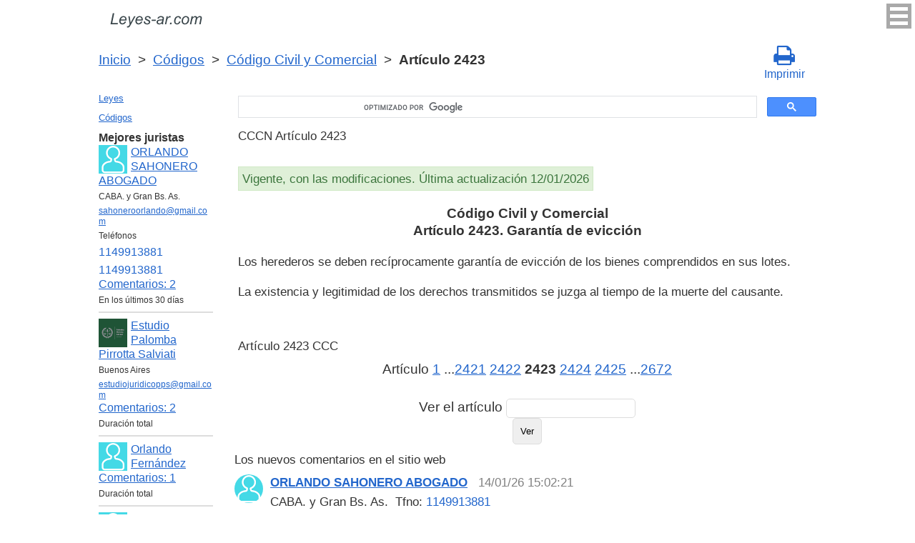

--- FILE ---
content_type: text/html; charset=utf-8
request_url: https://www.google.com/recaptcha/api2/anchor?ar=1&k=6LfJiqAUAAAAACHsxN220cJnXNpilU7N_41UkpRh&co=aHR0cHM6Ly9sZXllcy1hci5jb206NDQz&hl=en&v=PoyoqOPhxBO7pBk68S4YbpHZ&size=invisible&badge=inline&anchor-ms=20000&execute-ms=30000&cb=bq7beijdwiw
body_size: 49498
content:
<!DOCTYPE HTML><html dir="ltr" lang="en"><head><meta http-equiv="Content-Type" content="text/html; charset=UTF-8">
<meta http-equiv="X-UA-Compatible" content="IE=edge">
<title>reCAPTCHA</title>
<style type="text/css">
/* cyrillic-ext */
@font-face {
  font-family: 'Roboto';
  font-style: normal;
  font-weight: 400;
  font-stretch: 100%;
  src: url(//fonts.gstatic.com/s/roboto/v48/KFO7CnqEu92Fr1ME7kSn66aGLdTylUAMa3GUBHMdazTgWw.woff2) format('woff2');
  unicode-range: U+0460-052F, U+1C80-1C8A, U+20B4, U+2DE0-2DFF, U+A640-A69F, U+FE2E-FE2F;
}
/* cyrillic */
@font-face {
  font-family: 'Roboto';
  font-style: normal;
  font-weight: 400;
  font-stretch: 100%;
  src: url(//fonts.gstatic.com/s/roboto/v48/KFO7CnqEu92Fr1ME7kSn66aGLdTylUAMa3iUBHMdazTgWw.woff2) format('woff2');
  unicode-range: U+0301, U+0400-045F, U+0490-0491, U+04B0-04B1, U+2116;
}
/* greek-ext */
@font-face {
  font-family: 'Roboto';
  font-style: normal;
  font-weight: 400;
  font-stretch: 100%;
  src: url(//fonts.gstatic.com/s/roboto/v48/KFO7CnqEu92Fr1ME7kSn66aGLdTylUAMa3CUBHMdazTgWw.woff2) format('woff2');
  unicode-range: U+1F00-1FFF;
}
/* greek */
@font-face {
  font-family: 'Roboto';
  font-style: normal;
  font-weight: 400;
  font-stretch: 100%;
  src: url(//fonts.gstatic.com/s/roboto/v48/KFO7CnqEu92Fr1ME7kSn66aGLdTylUAMa3-UBHMdazTgWw.woff2) format('woff2');
  unicode-range: U+0370-0377, U+037A-037F, U+0384-038A, U+038C, U+038E-03A1, U+03A3-03FF;
}
/* math */
@font-face {
  font-family: 'Roboto';
  font-style: normal;
  font-weight: 400;
  font-stretch: 100%;
  src: url(//fonts.gstatic.com/s/roboto/v48/KFO7CnqEu92Fr1ME7kSn66aGLdTylUAMawCUBHMdazTgWw.woff2) format('woff2');
  unicode-range: U+0302-0303, U+0305, U+0307-0308, U+0310, U+0312, U+0315, U+031A, U+0326-0327, U+032C, U+032F-0330, U+0332-0333, U+0338, U+033A, U+0346, U+034D, U+0391-03A1, U+03A3-03A9, U+03B1-03C9, U+03D1, U+03D5-03D6, U+03F0-03F1, U+03F4-03F5, U+2016-2017, U+2034-2038, U+203C, U+2040, U+2043, U+2047, U+2050, U+2057, U+205F, U+2070-2071, U+2074-208E, U+2090-209C, U+20D0-20DC, U+20E1, U+20E5-20EF, U+2100-2112, U+2114-2115, U+2117-2121, U+2123-214F, U+2190, U+2192, U+2194-21AE, U+21B0-21E5, U+21F1-21F2, U+21F4-2211, U+2213-2214, U+2216-22FF, U+2308-230B, U+2310, U+2319, U+231C-2321, U+2336-237A, U+237C, U+2395, U+239B-23B7, U+23D0, U+23DC-23E1, U+2474-2475, U+25AF, U+25B3, U+25B7, U+25BD, U+25C1, U+25CA, U+25CC, U+25FB, U+266D-266F, U+27C0-27FF, U+2900-2AFF, U+2B0E-2B11, U+2B30-2B4C, U+2BFE, U+3030, U+FF5B, U+FF5D, U+1D400-1D7FF, U+1EE00-1EEFF;
}
/* symbols */
@font-face {
  font-family: 'Roboto';
  font-style: normal;
  font-weight: 400;
  font-stretch: 100%;
  src: url(//fonts.gstatic.com/s/roboto/v48/KFO7CnqEu92Fr1ME7kSn66aGLdTylUAMaxKUBHMdazTgWw.woff2) format('woff2');
  unicode-range: U+0001-000C, U+000E-001F, U+007F-009F, U+20DD-20E0, U+20E2-20E4, U+2150-218F, U+2190, U+2192, U+2194-2199, U+21AF, U+21E6-21F0, U+21F3, U+2218-2219, U+2299, U+22C4-22C6, U+2300-243F, U+2440-244A, U+2460-24FF, U+25A0-27BF, U+2800-28FF, U+2921-2922, U+2981, U+29BF, U+29EB, U+2B00-2BFF, U+4DC0-4DFF, U+FFF9-FFFB, U+10140-1018E, U+10190-1019C, U+101A0, U+101D0-101FD, U+102E0-102FB, U+10E60-10E7E, U+1D2C0-1D2D3, U+1D2E0-1D37F, U+1F000-1F0FF, U+1F100-1F1AD, U+1F1E6-1F1FF, U+1F30D-1F30F, U+1F315, U+1F31C, U+1F31E, U+1F320-1F32C, U+1F336, U+1F378, U+1F37D, U+1F382, U+1F393-1F39F, U+1F3A7-1F3A8, U+1F3AC-1F3AF, U+1F3C2, U+1F3C4-1F3C6, U+1F3CA-1F3CE, U+1F3D4-1F3E0, U+1F3ED, U+1F3F1-1F3F3, U+1F3F5-1F3F7, U+1F408, U+1F415, U+1F41F, U+1F426, U+1F43F, U+1F441-1F442, U+1F444, U+1F446-1F449, U+1F44C-1F44E, U+1F453, U+1F46A, U+1F47D, U+1F4A3, U+1F4B0, U+1F4B3, U+1F4B9, U+1F4BB, U+1F4BF, U+1F4C8-1F4CB, U+1F4D6, U+1F4DA, U+1F4DF, U+1F4E3-1F4E6, U+1F4EA-1F4ED, U+1F4F7, U+1F4F9-1F4FB, U+1F4FD-1F4FE, U+1F503, U+1F507-1F50B, U+1F50D, U+1F512-1F513, U+1F53E-1F54A, U+1F54F-1F5FA, U+1F610, U+1F650-1F67F, U+1F687, U+1F68D, U+1F691, U+1F694, U+1F698, U+1F6AD, U+1F6B2, U+1F6B9-1F6BA, U+1F6BC, U+1F6C6-1F6CF, U+1F6D3-1F6D7, U+1F6E0-1F6EA, U+1F6F0-1F6F3, U+1F6F7-1F6FC, U+1F700-1F7FF, U+1F800-1F80B, U+1F810-1F847, U+1F850-1F859, U+1F860-1F887, U+1F890-1F8AD, U+1F8B0-1F8BB, U+1F8C0-1F8C1, U+1F900-1F90B, U+1F93B, U+1F946, U+1F984, U+1F996, U+1F9E9, U+1FA00-1FA6F, U+1FA70-1FA7C, U+1FA80-1FA89, U+1FA8F-1FAC6, U+1FACE-1FADC, U+1FADF-1FAE9, U+1FAF0-1FAF8, U+1FB00-1FBFF;
}
/* vietnamese */
@font-face {
  font-family: 'Roboto';
  font-style: normal;
  font-weight: 400;
  font-stretch: 100%;
  src: url(//fonts.gstatic.com/s/roboto/v48/KFO7CnqEu92Fr1ME7kSn66aGLdTylUAMa3OUBHMdazTgWw.woff2) format('woff2');
  unicode-range: U+0102-0103, U+0110-0111, U+0128-0129, U+0168-0169, U+01A0-01A1, U+01AF-01B0, U+0300-0301, U+0303-0304, U+0308-0309, U+0323, U+0329, U+1EA0-1EF9, U+20AB;
}
/* latin-ext */
@font-face {
  font-family: 'Roboto';
  font-style: normal;
  font-weight: 400;
  font-stretch: 100%;
  src: url(//fonts.gstatic.com/s/roboto/v48/KFO7CnqEu92Fr1ME7kSn66aGLdTylUAMa3KUBHMdazTgWw.woff2) format('woff2');
  unicode-range: U+0100-02BA, U+02BD-02C5, U+02C7-02CC, U+02CE-02D7, U+02DD-02FF, U+0304, U+0308, U+0329, U+1D00-1DBF, U+1E00-1E9F, U+1EF2-1EFF, U+2020, U+20A0-20AB, U+20AD-20C0, U+2113, U+2C60-2C7F, U+A720-A7FF;
}
/* latin */
@font-face {
  font-family: 'Roboto';
  font-style: normal;
  font-weight: 400;
  font-stretch: 100%;
  src: url(//fonts.gstatic.com/s/roboto/v48/KFO7CnqEu92Fr1ME7kSn66aGLdTylUAMa3yUBHMdazQ.woff2) format('woff2');
  unicode-range: U+0000-00FF, U+0131, U+0152-0153, U+02BB-02BC, U+02C6, U+02DA, U+02DC, U+0304, U+0308, U+0329, U+2000-206F, U+20AC, U+2122, U+2191, U+2193, U+2212, U+2215, U+FEFF, U+FFFD;
}
/* cyrillic-ext */
@font-face {
  font-family: 'Roboto';
  font-style: normal;
  font-weight: 500;
  font-stretch: 100%;
  src: url(//fonts.gstatic.com/s/roboto/v48/KFO7CnqEu92Fr1ME7kSn66aGLdTylUAMa3GUBHMdazTgWw.woff2) format('woff2');
  unicode-range: U+0460-052F, U+1C80-1C8A, U+20B4, U+2DE0-2DFF, U+A640-A69F, U+FE2E-FE2F;
}
/* cyrillic */
@font-face {
  font-family: 'Roboto';
  font-style: normal;
  font-weight: 500;
  font-stretch: 100%;
  src: url(//fonts.gstatic.com/s/roboto/v48/KFO7CnqEu92Fr1ME7kSn66aGLdTylUAMa3iUBHMdazTgWw.woff2) format('woff2');
  unicode-range: U+0301, U+0400-045F, U+0490-0491, U+04B0-04B1, U+2116;
}
/* greek-ext */
@font-face {
  font-family: 'Roboto';
  font-style: normal;
  font-weight: 500;
  font-stretch: 100%;
  src: url(//fonts.gstatic.com/s/roboto/v48/KFO7CnqEu92Fr1ME7kSn66aGLdTylUAMa3CUBHMdazTgWw.woff2) format('woff2');
  unicode-range: U+1F00-1FFF;
}
/* greek */
@font-face {
  font-family: 'Roboto';
  font-style: normal;
  font-weight: 500;
  font-stretch: 100%;
  src: url(//fonts.gstatic.com/s/roboto/v48/KFO7CnqEu92Fr1ME7kSn66aGLdTylUAMa3-UBHMdazTgWw.woff2) format('woff2');
  unicode-range: U+0370-0377, U+037A-037F, U+0384-038A, U+038C, U+038E-03A1, U+03A3-03FF;
}
/* math */
@font-face {
  font-family: 'Roboto';
  font-style: normal;
  font-weight: 500;
  font-stretch: 100%;
  src: url(//fonts.gstatic.com/s/roboto/v48/KFO7CnqEu92Fr1ME7kSn66aGLdTylUAMawCUBHMdazTgWw.woff2) format('woff2');
  unicode-range: U+0302-0303, U+0305, U+0307-0308, U+0310, U+0312, U+0315, U+031A, U+0326-0327, U+032C, U+032F-0330, U+0332-0333, U+0338, U+033A, U+0346, U+034D, U+0391-03A1, U+03A3-03A9, U+03B1-03C9, U+03D1, U+03D5-03D6, U+03F0-03F1, U+03F4-03F5, U+2016-2017, U+2034-2038, U+203C, U+2040, U+2043, U+2047, U+2050, U+2057, U+205F, U+2070-2071, U+2074-208E, U+2090-209C, U+20D0-20DC, U+20E1, U+20E5-20EF, U+2100-2112, U+2114-2115, U+2117-2121, U+2123-214F, U+2190, U+2192, U+2194-21AE, U+21B0-21E5, U+21F1-21F2, U+21F4-2211, U+2213-2214, U+2216-22FF, U+2308-230B, U+2310, U+2319, U+231C-2321, U+2336-237A, U+237C, U+2395, U+239B-23B7, U+23D0, U+23DC-23E1, U+2474-2475, U+25AF, U+25B3, U+25B7, U+25BD, U+25C1, U+25CA, U+25CC, U+25FB, U+266D-266F, U+27C0-27FF, U+2900-2AFF, U+2B0E-2B11, U+2B30-2B4C, U+2BFE, U+3030, U+FF5B, U+FF5D, U+1D400-1D7FF, U+1EE00-1EEFF;
}
/* symbols */
@font-face {
  font-family: 'Roboto';
  font-style: normal;
  font-weight: 500;
  font-stretch: 100%;
  src: url(//fonts.gstatic.com/s/roboto/v48/KFO7CnqEu92Fr1ME7kSn66aGLdTylUAMaxKUBHMdazTgWw.woff2) format('woff2');
  unicode-range: U+0001-000C, U+000E-001F, U+007F-009F, U+20DD-20E0, U+20E2-20E4, U+2150-218F, U+2190, U+2192, U+2194-2199, U+21AF, U+21E6-21F0, U+21F3, U+2218-2219, U+2299, U+22C4-22C6, U+2300-243F, U+2440-244A, U+2460-24FF, U+25A0-27BF, U+2800-28FF, U+2921-2922, U+2981, U+29BF, U+29EB, U+2B00-2BFF, U+4DC0-4DFF, U+FFF9-FFFB, U+10140-1018E, U+10190-1019C, U+101A0, U+101D0-101FD, U+102E0-102FB, U+10E60-10E7E, U+1D2C0-1D2D3, U+1D2E0-1D37F, U+1F000-1F0FF, U+1F100-1F1AD, U+1F1E6-1F1FF, U+1F30D-1F30F, U+1F315, U+1F31C, U+1F31E, U+1F320-1F32C, U+1F336, U+1F378, U+1F37D, U+1F382, U+1F393-1F39F, U+1F3A7-1F3A8, U+1F3AC-1F3AF, U+1F3C2, U+1F3C4-1F3C6, U+1F3CA-1F3CE, U+1F3D4-1F3E0, U+1F3ED, U+1F3F1-1F3F3, U+1F3F5-1F3F7, U+1F408, U+1F415, U+1F41F, U+1F426, U+1F43F, U+1F441-1F442, U+1F444, U+1F446-1F449, U+1F44C-1F44E, U+1F453, U+1F46A, U+1F47D, U+1F4A3, U+1F4B0, U+1F4B3, U+1F4B9, U+1F4BB, U+1F4BF, U+1F4C8-1F4CB, U+1F4D6, U+1F4DA, U+1F4DF, U+1F4E3-1F4E6, U+1F4EA-1F4ED, U+1F4F7, U+1F4F9-1F4FB, U+1F4FD-1F4FE, U+1F503, U+1F507-1F50B, U+1F50D, U+1F512-1F513, U+1F53E-1F54A, U+1F54F-1F5FA, U+1F610, U+1F650-1F67F, U+1F687, U+1F68D, U+1F691, U+1F694, U+1F698, U+1F6AD, U+1F6B2, U+1F6B9-1F6BA, U+1F6BC, U+1F6C6-1F6CF, U+1F6D3-1F6D7, U+1F6E0-1F6EA, U+1F6F0-1F6F3, U+1F6F7-1F6FC, U+1F700-1F7FF, U+1F800-1F80B, U+1F810-1F847, U+1F850-1F859, U+1F860-1F887, U+1F890-1F8AD, U+1F8B0-1F8BB, U+1F8C0-1F8C1, U+1F900-1F90B, U+1F93B, U+1F946, U+1F984, U+1F996, U+1F9E9, U+1FA00-1FA6F, U+1FA70-1FA7C, U+1FA80-1FA89, U+1FA8F-1FAC6, U+1FACE-1FADC, U+1FADF-1FAE9, U+1FAF0-1FAF8, U+1FB00-1FBFF;
}
/* vietnamese */
@font-face {
  font-family: 'Roboto';
  font-style: normal;
  font-weight: 500;
  font-stretch: 100%;
  src: url(//fonts.gstatic.com/s/roboto/v48/KFO7CnqEu92Fr1ME7kSn66aGLdTylUAMa3OUBHMdazTgWw.woff2) format('woff2');
  unicode-range: U+0102-0103, U+0110-0111, U+0128-0129, U+0168-0169, U+01A0-01A1, U+01AF-01B0, U+0300-0301, U+0303-0304, U+0308-0309, U+0323, U+0329, U+1EA0-1EF9, U+20AB;
}
/* latin-ext */
@font-face {
  font-family: 'Roboto';
  font-style: normal;
  font-weight: 500;
  font-stretch: 100%;
  src: url(//fonts.gstatic.com/s/roboto/v48/KFO7CnqEu92Fr1ME7kSn66aGLdTylUAMa3KUBHMdazTgWw.woff2) format('woff2');
  unicode-range: U+0100-02BA, U+02BD-02C5, U+02C7-02CC, U+02CE-02D7, U+02DD-02FF, U+0304, U+0308, U+0329, U+1D00-1DBF, U+1E00-1E9F, U+1EF2-1EFF, U+2020, U+20A0-20AB, U+20AD-20C0, U+2113, U+2C60-2C7F, U+A720-A7FF;
}
/* latin */
@font-face {
  font-family: 'Roboto';
  font-style: normal;
  font-weight: 500;
  font-stretch: 100%;
  src: url(//fonts.gstatic.com/s/roboto/v48/KFO7CnqEu92Fr1ME7kSn66aGLdTylUAMa3yUBHMdazQ.woff2) format('woff2');
  unicode-range: U+0000-00FF, U+0131, U+0152-0153, U+02BB-02BC, U+02C6, U+02DA, U+02DC, U+0304, U+0308, U+0329, U+2000-206F, U+20AC, U+2122, U+2191, U+2193, U+2212, U+2215, U+FEFF, U+FFFD;
}
/* cyrillic-ext */
@font-face {
  font-family: 'Roboto';
  font-style: normal;
  font-weight: 900;
  font-stretch: 100%;
  src: url(//fonts.gstatic.com/s/roboto/v48/KFO7CnqEu92Fr1ME7kSn66aGLdTylUAMa3GUBHMdazTgWw.woff2) format('woff2');
  unicode-range: U+0460-052F, U+1C80-1C8A, U+20B4, U+2DE0-2DFF, U+A640-A69F, U+FE2E-FE2F;
}
/* cyrillic */
@font-face {
  font-family: 'Roboto';
  font-style: normal;
  font-weight: 900;
  font-stretch: 100%;
  src: url(//fonts.gstatic.com/s/roboto/v48/KFO7CnqEu92Fr1ME7kSn66aGLdTylUAMa3iUBHMdazTgWw.woff2) format('woff2');
  unicode-range: U+0301, U+0400-045F, U+0490-0491, U+04B0-04B1, U+2116;
}
/* greek-ext */
@font-face {
  font-family: 'Roboto';
  font-style: normal;
  font-weight: 900;
  font-stretch: 100%;
  src: url(//fonts.gstatic.com/s/roboto/v48/KFO7CnqEu92Fr1ME7kSn66aGLdTylUAMa3CUBHMdazTgWw.woff2) format('woff2');
  unicode-range: U+1F00-1FFF;
}
/* greek */
@font-face {
  font-family: 'Roboto';
  font-style: normal;
  font-weight: 900;
  font-stretch: 100%;
  src: url(//fonts.gstatic.com/s/roboto/v48/KFO7CnqEu92Fr1ME7kSn66aGLdTylUAMa3-UBHMdazTgWw.woff2) format('woff2');
  unicode-range: U+0370-0377, U+037A-037F, U+0384-038A, U+038C, U+038E-03A1, U+03A3-03FF;
}
/* math */
@font-face {
  font-family: 'Roboto';
  font-style: normal;
  font-weight: 900;
  font-stretch: 100%;
  src: url(//fonts.gstatic.com/s/roboto/v48/KFO7CnqEu92Fr1ME7kSn66aGLdTylUAMawCUBHMdazTgWw.woff2) format('woff2');
  unicode-range: U+0302-0303, U+0305, U+0307-0308, U+0310, U+0312, U+0315, U+031A, U+0326-0327, U+032C, U+032F-0330, U+0332-0333, U+0338, U+033A, U+0346, U+034D, U+0391-03A1, U+03A3-03A9, U+03B1-03C9, U+03D1, U+03D5-03D6, U+03F0-03F1, U+03F4-03F5, U+2016-2017, U+2034-2038, U+203C, U+2040, U+2043, U+2047, U+2050, U+2057, U+205F, U+2070-2071, U+2074-208E, U+2090-209C, U+20D0-20DC, U+20E1, U+20E5-20EF, U+2100-2112, U+2114-2115, U+2117-2121, U+2123-214F, U+2190, U+2192, U+2194-21AE, U+21B0-21E5, U+21F1-21F2, U+21F4-2211, U+2213-2214, U+2216-22FF, U+2308-230B, U+2310, U+2319, U+231C-2321, U+2336-237A, U+237C, U+2395, U+239B-23B7, U+23D0, U+23DC-23E1, U+2474-2475, U+25AF, U+25B3, U+25B7, U+25BD, U+25C1, U+25CA, U+25CC, U+25FB, U+266D-266F, U+27C0-27FF, U+2900-2AFF, U+2B0E-2B11, U+2B30-2B4C, U+2BFE, U+3030, U+FF5B, U+FF5D, U+1D400-1D7FF, U+1EE00-1EEFF;
}
/* symbols */
@font-face {
  font-family: 'Roboto';
  font-style: normal;
  font-weight: 900;
  font-stretch: 100%;
  src: url(//fonts.gstatic.com/s/roboto/v48/KFO7CnqEu92Fr1ME7kSn66aGLdTylUAMaxKUBHMdazTgWw.woff2) format('woff2');
  unicode-range: U+0001-000C, U+000E-001F, U+007F-009F, U+20DD-20E0, U+20E2-20E4, U+2150-218F, U+2190, U+2192, U+2194-2199, U+21AF, U+21E6-21F0, U+21F3, U+2218-2219, U+2299, U+22C4-22C6, U+2300-243F, U+2440-244A, U+2460-24FF, U+25A0-27BF, U+2800-28FF, U+2921-2922, U+2981, U+29BF, U+29EB, U+2B00-2BFF, U+4DC0-4DFF, U+FFF9-FFFB, U+10140-1018E, U+10190-1019C, U+101A0, U+101D0-101FD, U+102E0-102FB, U+10E60-10E7E, U+1D2C0-1D2D3, U+1D2E0-1D37F, U+1F000-1F0FF, U+1F100-1F1AD, U+1F1E6-1F1FF, U+1F30D-1F30F, U+1F315, U+1F31C, U+1F31E, U+1F320-1F32C, U+1F336, U+1F378, U+1F37D, U+1F382, U+1F393-1F39F, U+1F3A7-1F3A8, U+1F3AC-1F3AF, U+1F3C2, U+1F3C4-1F3C6, U+1F3CA-1F3CE, U+1F3D4-1F3E0, U+1F3ED, U+1F3F1-1F3F3, U+1F3F5-1F3F7, U+1F408, U+1F415, U+1F41F, U+1F426, U+1F43F, U+1F441-1F442, U+1F444, U+1F446-1F449, U+1F44C-1F44E, U+1F453, U+1F46A, U+1F47D, U+1F4A3, U+1F4B0, U+1F4B3, U+1F4B9, U+1F4BB, U+1F4BF, U+1F4C8-1F4CB, U+1F4D6, U+1F4DA, U+1F4DF, U+1F4E3-1F4E6, U+1F4EA-1F4ED, U+1F4F7, U+1F4F9-1F4FB, U+1F4FD-1F4FE, U+1F503, U+1F507-1F50B, U+1F50D, U+1F512-1F513, U+1F53E-1F54A, U+1F54F-1F5FA, U+1F610, U+1F650-1F67F, U+1F687, U+1F68D, U+1F691, U+1F694, U+1F698, U+1F6AD, U+1F6B2, U+1F6B9-1F6BA, U+1F6BC, U+1F6C6-1F6CF, U+1F6D3-1F6D7, U+1F6E0-1F6EA, U+1F6F0-1F6F3, U+1F6F7-1F6FC, U+1F700-1F7FF, U+1F800-1F80B, U+1F810-1F847, U+1F850-1F859, U+1F860-1F887, U+1F890-1F8AD, U+1F8B0-1F8BB, U+1F8C0-1F8C1, U+1F900-1F90B, U+1F93B, U+1F946, U+1F984, U+1F996, U+1F9E9, U+1FA00-1FA6F, U+1FA70-1FA7C, U+1FA80-1FA89, U+1FA8F-1FAC6, U+1FACE-1FADC, U+1FADF-1FAE9, U+1FAF0-1FAF8, U+1FB00-1FBFF;
}
/* vietnamese */
@font-face {
  font-family: 'Roboto';
  font-style: normal;
  font-weight: 900;
  font-stretch: 100%;
  src: url(//fonts.gstatic.com/s/roboto/v48/KFO7CnqEu92Fr1ME7kSn66aGLdTylUAMa3OUBHMdazTgWw.woff2) format('woff2');
  unicode-range: U+0102-0103, U+0110-0111, U+0128-0129, U+0168-0169, U+01A0-01A1, U+01AF-01B0, U+0300-0301, U+0303-0304, U+0308-0309, U+0323, U+0329, U+1EA0-1EF9, U+20AB;
}
/* latin-ext */
@font-face {
  font-family: 'Roboto';
  font-style: normal;
  font-weight: 900;
  font-stretch: 100%;
  src: url(//fonts.gstatic.com/s/roboto/v48/KFO7CnqEu92Fr1ME7kSn66aGLdTylUAMa3KUBHMdazTgWw.woff2) format('woff2');
  unicode-range: U+0100-02BA, U+02BD-02C5, U+02C7-02CC, U+02CE-02D7, U+02DD-02FF, U+0304, U+0308, U+0329, U+1D00-1DBF, U+1E00-1E9F, U+1EF2-1EFF, U+2020, U+20A0-20AB, U+20AD-20C0, U+2113, U+2C60-2C7F, U+A720-A7FF;
}
/* latin */
@font-face {
  font-family: 'Roboto';
  font-style: normal;
  font-weight: 900;
  font-stretch: 100%;
  src: url(//fonts.gstatic.com/s/roboto/v48/KFO7CnqEu92Fr1ME7kSn66aGLdTylUAMa3yUBHMdazQ.woff2) format('woff2');
  unicode-range: U+0000-00FF, U+0131, U+0152-0153, U+02BB-02BC, U+02C6, U+02DA, U+02DC, U+0304, U+0308, U+0329, U+2000-206F, U+20AC, U+2122, U+2191, U+2193, U+2212, U+2215, U+FEFF, U+FFFD;
}

</style>
<link rel="stylesheet" type="text/css" href="https://www.gstatic.com/recaptcha/releases/PoyoqOPhxBO7pBk68S4YbpHZ/styles__ltr.css">
<script nonce="ORUsaHYIHUi4q_D7M3ArSw" type="text/javascript">window['__recaptcha_api'] = 'https://www.google.com/recaptcha/api2/';</script>
<script type="text/javascript" src="https://www.gstatic.com/recaptcha/releases/PoyoqOPhxBO7pBk68S4YbpHZ/recaptcha__en.js" nonce="ORUsaHYIHUi4q_D7M3ArSw">
      
    </script></head>
<body><div id="rc-anchor-alert" class="rc-anchor-alert"></div>
<input type="hidden" id="recaptcha-token" value="[base64]">
<script type="text/javascript" nonce="ORUsaHYIHUi4q_D7M3ArSw">
      recaptcha.anchor.Main.init("[\x22ainput\x22,[\x22bgdata\x22,\x22\x22,\[base64]/[base64]/[base64]/[base64]/[base64]/UltsKytdPUU6KEU8MjA0OD9SW2wrK109RT4+NnwxOTI6KChFJjY0NTEyKT09NTUyOTYmJk0rMTxjLmxlbmd0aCYmKGMuY2hhckNvZGVBdChNKzEpJjY0NTEyKT09NTYzMjA/[base64]/[base64]/[base64]/[base64]/[base64]/[base64]/[base64]\x22,\[base64]\x22,\x22J8K3HDcrY3szGR0xwrDCiVLDqg/Cu8O2w6Evwpkmw6zDisK8w4dsRMOCwqvDu8OEJB7CnmbDqcKPwqA8wqMew4Q/NWTCtWBkw40Ofz/CosOpEsONSHnCul0YIMOawpEBdW89HcODw4bCoh8vwobDosKGw4vDjMO0DRtWWMKowrzCssOQdD/Cg8OCw6nChCfClsOYwqHCtsKmwohVPjjClsKGUcOGeiLCq8KKwrPClj8fwrPDl1wawoDCswwUwr/CoMKlwqZ2w6QVwo7Ds8KdSsOEwo3DqidCw6sqwr9Bw7jDqcKtw7cXw7JjN8OwJCzDsl/DosOow4g7w7gQw5ACw4ofSTxFA8KJIsKbwpU6IF7DpxzDs8OVQ0IlEsK+EVxmw4sLw7vDicOqw7fCg8K0BMK1dMOKX1DDl8K2J8Kmw6LCncOSO8OPwqXCl1LDk2/DrSfDuio5B8KiB8O1QwfDgcKLK0wbw4zCnATCjmk2wr/[base64]/[base64]/DqlU4OMOUbsOdRcOKWlfClH/DpytXwoXDuR/CsHUyFWnDu8K2OcOncS/DrEVQKcKVwptsMgnCgyxLw5pqw5rCncO5wph5XWzCkDXCvSgww73Dkj0pwoXDm19Pwp/CjUlEw6LCnCs2wpYXw5cmwp0Lw51Ew5YhIcKFwpjDv0XCgcO6I8KEWMKiwrzCgR1BSSEJY8KDw4TCusO8HMKGwoZIwoARCChaworCuU4Aw7fCqQZcw7vCuVFLw5E/w57DlgUQwocZw6TCsMKtbnzDshZPacOFXcKLwo3CiMO2dgs5HMOhw67CuyPDlcKaw7XDpsO7d8KXLy0UYCIfw47CqWV4w4/DkcKiwphqwqspwrjCogPCkcORVsKawrloewQsFsO8wpEZw5jCpMOxwox0AsKHG8OhSlDDhsKWw7zDuiPCo8KdT8OPYsOQL21XdCcdwo5ew71Iw7fDtS/CrxkmNcOIdzjDkksXVcOvw6PChEhnwrnClxdab1bCkmXDmCpBw4tcT8OtRwlfw7YsDxFAwo7Cl0/DsMOqw6d/dcOzE8OZP8KRw4IRKcKsw4rDq8OGb8KOw5XClsObBFXDgMKBw6AwFybCowTDkzc1QMOXdG0Tw6PCo2zCi8O1PlDCjh9qw5dmwrbCkMK3wrPChsKke3/CpHrCnsKOw4nCgsOoesOzw44uwofCmsK+FE4tZS0TFMK6wpPCq0DDrHnClxwcwo0SwpjCmcK7AMKsHRHDkn49WsONwpTCgFNwYVkAwo/Cugdyw6QReVXDiCrCtWEpCMKsw7TDrMK0w4kcBH/DkMOqwozDjcO8FsKMLsOXR8KJw7vDuETDjhHDh8OEO8KTGRLCtwxGCcOawqhjTsOtw7cEK8KHw7xmwoB7OcOYwpXDlcOcejgrw5/DpsKHDjzDikfCrcKROQ3DsgR+PVpYw4/CqHbDgxTDuQU9XHTDvWrCn0x2TRoWw4fDh8OwW0bDom5yO0s3JcOhw73Dm2JTw6sfw6sDw7QNwofChcKRHBbDkcKxwrsWwqzDsHsAw7N/MmoidRPCnGTCtHEBw6YoXMOQGwsCw53CncOvw5zDihEJGcOHw51NUWUIwqXCucKQw7fDhMOHw6PCiMO+w5rCp8OBUHJfwqTCljJLKQvDpMOXB8Otw4DDjsORw6VUw4HDvMKzwqLCmsONAXzDnCJxw47CsFnCr0LDgMOfw74TFcKqX8KaNnzCmwgbw6nCl8K/wqYmw7/CjsKbw4HDtRUWdcOPwrLCjMKAw5NlBsOlXHHCkMOdLDvDsMKlcMK+UVZ/XVhZw5A7eUlkTsO+bMKWwqXDs8Ktw5VWScOKUMOjMTAPd8K/w6zCqwbDmgTCtWbCi1lgHsKpc8OQw54Hw5QmwqxzDybChcKDcAnDhcKsVcKhw4ARw59iAMKrw5jCiMOSwoDDsjfDjcKQw67DrsKtfkvCrGlzUsOnwpHDlsKfwqBwBSQ6JxbCjQI9wpTCnWV8w7bDr8OQw6/[base64]/DhXRKw4DCt1TDmWnCpcKqw6HCqBNgJ8O8w44mZDPCscKcMXo1wpwYLcORbxZGdMOWwqhHesKzw6/Drl/Ci8KgwqoXw49TC8Olw6Y5XH0cXTdiw6YXVTLDuFgvw4fDuMKkdmwDfcKbP8KMLFltw7vCr3prajxLJ8KnwpzDnjMOwoNXw7RBGmLDtXrCmMKxC8KNwqvDtsOiwp/DtsOlODPCpcKfdRjCu8KrwrdIwoLDuMKtwrxVaMOVwq9lwpsJw57DsFEpw4hoaMOSwqogFMO6w5TCmcOzw4kxwovDtsOHcsKLw61uwo/CgxsdE8OTw6Ymw4PCg1/CtUvDgBsywpl9QXfCinTDhRo+wqfDjsODQlp+wqEAMBrCn8K0wprDhEPDjCHCv2/ClsOHw7x8wroCwqDCnlDCmcORY8OCw4Y4Xl92w6AtwoZYclR1YcOfw59Mwr/CuScpwr/DuFDCh3fDv3QhwrjDucKKwqzCrVAkwpo8wq9kHMOPw77CvsKHwrTDosKANmJbwo3Do8K4Li7DssOBwpIUw6jDm8Kyw7dkSErDrsK3NSTCnMKuwp0nb0lfw5VwEsOBw53CmcOMCXoIwrQAIcO/wrJzHwNDw7tlNHTDr8KmfgzDmXcxcMOUwqzDtcOYw6bDusOfw4VQw5DDg8KQwplCw7fDkcOJwoDDv8OBfw83w6rCpcOTw6DDoyowACdlwozDm8OMOCzDrHvDg8OneEDCo8OeUcOGwqjDt8Odw6/DmMKUwp5fwp1+wqJ0w6bCpVjCj0LCsXLDmcKRw7XDsQJDwq1rZ8K1CMK4O8OSw4DCksK/cMOjwrd1JC1xCcKzbMOKw4gUw6NYTcKQwpY+WBdxw7tzBMKKwrQ/w5XDsHFqYRzCpcO0wq/Cv8KjAjDCgcOIwrg7wrl7wrpyI8OeR3dFOMOue8KsQcOwLw7CrTAfwpDDhwEowpN2w60gwqPCoVIVbsOhw4HCkwsiwoTCvh/[base64]/DjMKBSTPCl8K5w4YdwrwmMDHChMOFwq0BRcODwpYvacOre8OxPsOGLSZAw78mwpliw7XDpnjDqzPDpsOGwonChcKsLMKFw4HCow3Di8OkRcOEXmE/[base64]/e8K0wqoIZ3fCklt0worCu8Opw5rCv0w/OgHClXh6wrQ9aMOpwrfCtgPDlsO8w64twro/[base64]/DkcOnwpkUw7kNw4rDu0LDnFdow5VEGyDDoWQWFsOEw6nConBOwq7CssOzZR8cw43DrMKjw53DhMOsD0BwwrxUwp3CtwUuEiXDtzXCgsOmwpDCqSBtK8KuPcOswqPCkG7CmkPCt8K0O1gfwq19FHbDnMOnf8OLw4rDh13ClcKNw6oGYVF/w6fCjcOiwr8WwobDp0PDjHTChH0Rw4DDl8Ksw6nDrsKNw6jCpQ4Mw4oxYMKDdGvCpGTDp0kFwoshKGMFN8K8wo5PNlQGeF/CkwTCpMKEB8KDYErCrToXw41LwrfCrWFIwoEjXRzCrcKgwoFOw5zCsMOiaXocwpPDncKdw7x4D8O9w7h0w4DDucOewpQXw4Jyw7LCtcOMfyvDlwHDs8OGSV5cwrlhKEzDmMKnK8K5w6VQw7lmw6vDvcKzw5R6wqnCisOkw4vDn0Neby/CmsOQwpvDlExsw75SwrfCi3dFwqnCs3bDh8K+wr5fw4nDnMOWwpE0WMO/B8OFwq7Dp8KOwqpyCEc0w4t7w77CpjvDlmALWDEJOm3CksKsVcKgwoJgK8OMfcK2Zh5nKsOyDgslwp0/[base64]/EBDDkcOxw7UrwrNkwqzCkDZJwqM0wqzDk0VCwplGNkTCmcKNwpoVMHMLwpzCi8O7SHNob8KCwpFJwpFJLjIGSsOXwoNaNXo4HjoswosDeMOOwr4PwoYUw7rDpMKNw4N0PsKPFG/DscOWw4DCtsKIw79YNMKqbcORw4fDgRdyD8OXw7jDksKdw4QEwpTDsXgnR8KhZWpVFMOCw4kKHMOgesOPOgfCnnsHZMKuEB3Ch8ORTXTDt8KYw4HDnsOXJ8OGwpzClBnCuMOSw7fDgB/[base64]/[base64]/[base64]/DmcKZwrshIhTDrsOxIMKoMybCjS3DvsK5ZgxCNwPDuMK4wo8qw4YiHsKUScO+w7bDgcO+TnoUwqVzKMOdNMK0w7LCoHgYOsKpwr9PHh8nKMOlw5nCpEvCl8ORwqfDgMKjw7TCv8KGL8KHWx0Jew/[base64]/[base64]/CvH/DtWLDlsOnw5xgw6HDjMOWw5NdTxLCrSPCogM2w6haakvCoQvCmMKzwpQjDWYVwpDDrsKHw7HDtcOeGyYAw582woFAXiV9TcK9ex3DmMOAw7fCgsKiwpLDusOawqnComvCkMOpJC/[base64]/CqRlBwqJXw6cQIsOHQ8Ojwqh7w71Qw7VMwrZCYhPDqSjCgH7DrHBUw7TDmsKsacOzw5XDu8KxwrLDo8KVwoLDi8Klw7/DtsKYNmxTKENzwqLCiQpOXsK4FcO+AsKcw4YRwojCpwx7wqxIwqFOwpNiSUIvw5omV3QtPMK6K8K+FjQ2wqXDhMONw7XCrDIRa8OCfgvCs8OyP8KycnLCkMOQwqICGsKfEMK2w4ZxMMOJLsKRwrYow4JLwrbDo8OXwp/Cii/[base64]/DuXPDicK9w5UeH1/[base64]/DhTMtZ1Mew63Ds8OSJjPCg8K5cUvCksKhVwfDpSnCm1PDuwfCmsKGwpskw4LCvXh/[base64]/[base64]/CqRjCg3zCoAPDkcK8MEnDlcKJCsKtRsOiDgo3w7LDiWvDpiE3w4bCgsOUwpN8CcKCBD1CCcKxw5sSwpzCmMOQQsKafhpiwqPDnkvDi349AgLDlMOOwrBgw51Swq7Dnk7CtMOkPcOtwqA/L8OcA8Kyw57DjW47GMOsTULClzbDpSwtf8Otw7PDtGcHXsKlwotDAMOnRDfCnsKODcKpUcK4Di3Cp8O3OcOJN18iTUTDncKUIcK2wrVVUHMsw6kZRMOjw4/DjsO0csKpw7lZZXvDvU/Cv3dKM8KoCcO0w5fDogvCt8KLOcOyLVXCn8OhIG0VbD7CqyPCusOjw6zDpQrCiUFHw7B4YxQJFlosVcKQwrPDtj/ChyPDksO6w4c3wqhdwrssR8KrSMOGw7hFKR8OSnrCp3Y9X8KJwpd7wrXCgMO7esKMwoXDicOLwq/Dj8OQZMKcwrpbTcOEwoLCrMOlwr/DtcOUw7o5FsKgY8Onw43Dh8K/w49Awo7DvMOkRVAARR5Ew45NTFoxw6kcw6soQXLCkMKPw6Btw4t5ZyPCgMO8bxfDhzo9wqrCmMKLezbDrwo+wrbDncKFw5rDicKQwrMywp13XGVSMsOww5nCuQ/ClXwTfzXCuMK3Z8KDwrrCjMKlw4zCi8OawpXDkysEwolYOMOqFsO0w77Dnj0AwoM+UMKEBMOAwpXDrMOFwo0ZF8KLwogZDcO/b010w4XCt8KnwqXDjQo1a0xsQcKGw5PDvDRyw7AeX8OOwod2TsKJw5nDoiJmwqAYwopXwpEnwrfCiG7Ci8KmIgnCvl3Dl8OBFkjCjMKIYFnChsORemYuw7bCq2bDlcOBVMK6b03CvMKFw4/Dv8KbwqTDkFsaf1oMQMKKNHhSwqdFXsOawo4/KHFAw57CpwQsBj5wwq/DscO6H8O2w7MTwoBUw4Mjw6HDuWh5ehZrHmhHLnfDusO2eyccf2vDom3DpUXDjsOTYFJOJn4yZcKFwprDjVtdZB0yw5fCtcOFPcOrw7gNbMOhY3kuOV3CgMO9CmfCsSd0esKpw7jCnsK1F8KDCcOvHgLDsMO9wpbDmzjCr3dpU8K/wofCrsOLw5hlw4MZw73ComfDiXJVOcOMw4PCscKANVBRVMK3w4B1wo/[base64]/Dt3MxeMKlZcOrw54owqfCt8OEVj8+wpvCvsOtwq41SyvCj8Kow4NNw5bCo8OQJ8OMSxJ9wo7CgMO4w75VwqPCmVvDuxNXdsKtwrM8H2J5O8KMXsObwqjDsMKJw6nDgsK/[base64]/[base64]/[base64]/DqArDi0DDrcKzCSHCmcKsfcOWP8KwHMK+aAvDs8OEwpAdwqTCgCtDHz3Ch8Kqw4swdcK/a1LCqzbDsHs+wr1RVQhjwpYsR8OmMH7CmCHCpsOKw5B1wrAWw7TDuHfDmMKIwpFnwrBOwoBgwqNwYgzCnMKHwqByBcKXbcOJwqt+ByxYNBgDIsOGw58kw5zDhXY8wqPDjGxAeMKaCcOpccKnUMKAw69eNcO0w4MTwqPDviFJwow6EcK8wrAofAlGw7ooc1/Dimp6wrNbLcOyw5bCs8KYE0dzwr16SBbCjhbDkcKKw7wswoQHw4rDunzCt8OUwofDh8KrcT0jwqrCvADCkcOUW27DocOaI8KSwq/CkyfCjcO5VcO0HU/[base64]/SyolSGUEHMKVSsOVPwHCsT8iWMK+ZsOcbV4yw4fDvsKFMsOjw4BZcnbDpXxdfkTDvcOTw6/DrjjDggzDvE/Cq8KqPjtNfcKTYxppwqg5wrPCicOjM8K9N8KlJBJpwqjCpUcLPMKJwobCocKGLMKPw6zDosO/fF4eDsOjGsOvwonCvHvDgcK2enTCscOlFTzDhsOCQmozwoJdw7sgwoLCmlLDucOhw4oPS8OLMcOxEMKSasOfacO2X8KLIsKcwqsiwowYw4oSwrwHfcOKIxrCqMKiNHUjQzp0GcKTUMKoA8KJwrxOZkLDpXPCknvDpsOjw4FiQkvDgcKhwpjDocORw5HCgMKOw7J/[base64]/[base64]/Du2U1NFzDjcKhwrhowrvDtl/DvcKWw5bDpMK3woMtw6XDvsK4bA/Drlt5Iz7DnCx3w4hxA1fDmxfCrMKvQxnDisKDwpY3NDgdL8KSN8Kbw7HDnMKVwqPClGAvcR3CpcOQJcKhwoh5Q1rCosKGwqnDnyYqfTTDqsKafcKbwo7Djhx6w68fwqLCrsOZKcOXw43CvwPCjBEYwq3DowJ+w4rDq8KPwrbDkMK/H8OnwrTCvGbClXzCn1Nyw7vDkFfCm8OJL1otHcOlw6TDsn9oASnChsOrVsKJw7zDnyLDiMK2M8KeGz9ND8ODCsOmYnRvS8OwNsONwr3CisOZw5bDq1V+w5wdw4/Dl8OMOsKzeMKCNcOiH8OgdcKbw4/DuifCojzDs1ZOJcKLw47Cs8Knwr/DqcKcfcObw5nDn2ogJBrDgzvDmzFiL8Ksw6DDlQTDp2YyPMO3wotxwrhGAiTCqnYsTsKcwrPDnMOLw6l/[base64]/DkwrDjsOZw6F2wrFrbsOBDMK/wrgcw5ojw4zDsj7Dv8KeMw9IwrHDiw/Cm0LCr1rDunjDqRbCscONwoReesOjdH1XB8K1X8OYMgVGHCjCpgHDi8OYw7zCnDUNwp8WUHgTwpU0wop+w73CtHrCkQplw5kOHmfCk8KqwprCr8K4DkR5QsKVH0p6wodzSsKwWcO0dcKfwrxkw53DgsKCw45Ww7p1WMKrwpLCsX/[base64]/VBoKw7NKV8ONwq4GVsKrwrINwrXClHEvfsKYUFB2IMKGQFHCizTCs8OkbyvDrAZ5wpRucG8EwpbDlVLCulpnTGwGw4HCjBd4wq8hwr9Bw70+f8K/w6LDribDi8ORw5jDj8OUw5BVOcO0wo41w7IAwo4NYcO0FcOvw4TDs8Osw7TDo0DCg8O4wpnDhcKNw7x6UnEMwpPCq0/DjMKnUip9QcOdchVGw47Dq8Oww5XDijFLwoUdw5xuwqvDn8KhAhEsw5HDlMO+d8Ozw4lkHDDDvsOpSwtEw6cmf8Ktw7nDowXCiQ/CscKXEVHDjMOJw7DDpsOSZ2zCucKQw5EfbXTChsK8wrdhwprClgtcYGLDuQLCkMOTMSbCusKDIX1fIMO5B8KDPsOdwqVYw6/ClRh7JMObAcO/XMKdA8OeBgjCrkrDvW7DtcKfB8KQF8Ktw6B9WsKfdMORwpg+wpseL08NRsOrdTXDj8KcwqPDu8OUw47CnMOrHsOdY8KReMKLZ8KWw5BBwpzCmgjCjWZsPkjCoMKRQR/DpzcddWPDlDM4wogRVcK6UUjDvgdIwrglwobCoALDh8ODw5piw7gNwo4AXxrDisOXwqVpfEVBwrzDsinCg8OHA8OzY8ORwpDCjBxQBQx7WmrCjETDtiHDrG/Dkk0re1MiN8KPPxXClTzCim3Dv8KMw6jDq8OndcK6wr0UJcO/NsOawojCsmfCjDF3PcKfwogdA3xJckskBcOvc0HDqMOJw6YZw5tuwrlPPSjDhCDCrcOWw5LCrwQew5/DiQBdw5DCjBLDiQ99bGbDs8Kmw5TCn8KCwqdWw7fDnz7CicOEw5TDqmrDmR7DtcOwQC0wK8OGwpsCwqPDlV9gw6t4wo1nG8Okw6IcTwDCucOPw7FrwrhNR8KaE8K+wqlEwrkfw7tHw6LCjTvDhcOBV1LDuTlXw5/DsMOuw5pNIjHDpsKFw7xSwrBxSznCmE5Zw6DCkW4uwpsrwoLCkC/DvsOuUSIlwpMQwrg1ScOgwotYw7DDhsKCCDV0XhkxeDVdCy7DnMKIFFlDwpTDgMORwpfCkMO3w6xFwr/[base64]/Dly5xVWjDqh/[base64]/Cjx/Cs8O9bcKGC3fDqsK7wrLDl1FHw4bClMKFwqnCucOlX8KqJlRYNMKFw7kiJSvCuR/[base64]/CoytmWExYY8OJwpnDthHDjMKRN8OACThKd2LCjVXCr8Oqw53CnA/CiMO1NsK3w71sw4vDiMOPw758NcO5SsOyw6TDrzBOU0TDmwbCjizDhsKRQMKsJzEkwoNSe2/[base64]/DtcKYLsOTBcOjw6fCsMOnIsKkw4LCgAzDhcOFMMOXPBLDjQkfwr95wrZ+TcOIwpjCkjoewqEBPzFqwobCtGzDisKWW8OIw5/DszkZfSDDgjNAYlXDgmRAw79mQ8OwwrYtQsKRwo4Jwp80FcO+I8KOw6TCvMKvwqQPBlvDlUfDhE0uBgE3w4c9wobCg8K/w6IuY8O3w6XCii/CuSnDoGvClcKbwpFAw63CmcOkQcOLNMOLwrQ5w7o7NRbDrsObwprCiMKOS1LDp8Kiwq7Csxw9w5Q2w58Kw55XLVZHw4bDqMKPEQBsw4NzX2RDDMKhQ8OZwo0yW0PDo8OselnCoEgoK8ObAE/[base64]/[base64]/[base64]/[base64]/WyJww63CvcKewqAjGmjDpF/CjBoreXBkw4LDhsK/wq/CjcOvCcKHw5nCiVceO8O/wr9sw5LDmMK8IR/Cu8OUwq7ChDAkw6bChFZ0wrwbJMOjw4wjBcONbMKlNMO0DMOtw4LDlzvCg8OrdEA9OBrDlsOoVsOfAGJmRRocwpFUwrhyZcOmw6wych5QPsOPccOdw5XDu2/CvsO5wrrDsSfDlijDuMKzGMOtwp5rcMKFU8KWYRbCj8Osw4bDpW95wqvDi8ODfWzDusKcwrLCgVTDm8OuVjY6w4V6e8OcwoMGwojDtwLDvG4uYcOnw5k7E8KePG3CtmEQw7DCgcOlfsKFwpfCqwnDpsOtGmnDgifDksKkIcKfesK6wo3Dj8KCfMOzwo/[base64]/DtsKjw6tVw5HDoMKjwpFELcOkwo9Gw4TDm8OwdhLCkDXDs8K0wrN9cRbChcOgGVDDuMODaMKtfzxUXMKgwonCtMKfPEnCksOywoQ2WWnDh8OHCyHCnMKRVF/Dv8K3w4pJw4HDilDDsQtHw7kUScOxwr5vw5RkCsOddkwTTisiFMO+e3wDVMOLw58BeAnDmk/ClSAtdjA2w4XCtMK4TcK9w6NOLcKkwo4GLgvCmW7CnmkUwpR3w7jCqz3CgsKuw7/DujnCo2zClwwDPsOPb8KhwoUCRHDDosKIDcKDwpHCtDEuw4PDpMKreTdQwoUgE8KOw6FUw57Dlg/[base64]/MztfGEPDqh/[base64]/V287wrvDhcOUwq9Uw7vDusKmwoE5wrLCr1zDln9uKjsAw4s/wq3CsyjDnSbDhTlJZE87QsOhH8OhwrPCmT/DtCjCscOneX0TdcKIAnEdw45Tc3Vbw7g3wqzDusKQw6vCocKGSARtwo7DksOBwrd3KcKeAA/CpMOpw70JwpAXTz3Cg8O7KTpGCB3DqmvCtToxw5QvwrICPsKMwoNmIcOUw5cEUMOcw4sVLE4TKhBSwq/Cg0g/K3TDm3IWXcKuDRdxFFZAIiF/B8K0woXCt8KMwrZrwrtVMMKLP8OlwrQDwrTDpMO4CC4FPgHDhcOvw6xVR8OdwpjDgm53w5/DtTHDk8K0BMKpw5hiHGsJKQNtwodAZCDDuMKhAcOuWMKsaMKawrLDpsOgWHtSMjHCh8OPU1/CuH3ChSQBw75jJMOJwocdw67CsVorw5HDrMKCwo50EMKLwqHCs0nDvsKvw5pPGSYhwrjCj8OCwp/ClSURe0w4EXfCh8KYwqzCqMO8wrpIw55zw5vDnsOtw71OZWPClXnCvExCUXPDmcKiO8KAOxJrwrvDpm4+cgjCucKmw5s6b8OyLyQvO2Bswolsw4rCi8OIw6/DpjwGw5HCtsOuwpzCthQDQTNbwpvCl3NVwoYWCcK1d8OyRhlbw5PDrMOmTjNDaVvCp8OzYSzCiMOZMx1sYQ8Ow7BCbnXDj8KyScKgwopVwoDDg8KxSUzClmFbUQ9POMOhw4DDllzCrMOtw684EWllwoFPIsOJbcK1wqVlRnY4R8KdwowDL3E4GS/DvwHDm8OKIMOow7Y4w75qZcK1w4ArBcOgwqo4OhXDucK8fMOOw6fDqMOkwoLCjynDlsOMw5c9I8OOVsKUSFnCnCjCsMKNMULDo8KJOMKIMX/DlsKSACkuw4/DssOVP8KYHkbCogfDtMKxwprDvm0SfH4PwrkbwqsKw6/CvETDjcKMwrfDgzwkDyU9wrooMTESUDXCtsOVPcKoGxVrAhbCksKGNH/DhMKTfUjDvsKDF8Ovwot8wrUECkjCucKIwpfDo8Orw6vDj8K9w7TClsOaw5zCqcKTbMKVa1HDljHCjMOWW8K/w64ff3RJByvCpz8eVzjClg4hw61lcFVVDsKmwpPDusOiwpLCiHfDtF7CpnlYbMOueMO0wql+MiXCqgxew6BWwrTCqDVAwqvCkQjDvy0dAxzDtyHDmyhZwoUNOMKbbsKHCRvCv8O5woPCuMOfwr/Dj8KPWsKGSsO8w5p4woDDhcKfw5ASwr/[base64]/UsOzbhPClFtkHsKNw4sIEMOnw79aecKtw67Cr08SGH9mEisvMMKuw5PDosKWaMKzw41Iw6/CrhjCpzFPw7/CnnnCtsK6wqkBwrXDjE7Dq0dDw7pjw7HCthc9w4Qmw73CiHfCkilUD25zYR1aw5DCpsOUKMKQXDA5XMO8w5HDj8KYwrbDrMKHwowvEBHDgSQew50JXsOYwrvDqmTDuMKTw48lw57CicKRWBHCjcKow6rDgkInFDXCu8OhwqNyFWBDcsO/w4/CkcOWHFQbworCm8OMw4zCp8KtwrkRB8OUZsO0w70kw7LDvXlQSCdNNsOlWF/CrsOVa05hw6XClMKJw7x7CT/CgB/Cr8O6FMOmRiHCuxNDwpY2FyLCk8OybsOOQHhwO8KGOGQOwoltwoXDgcODRSnCj0xrw53DosOTwpkNwprDsMO4woPCrHXDmXwUwo/DvsOUw59FOVw4w5pAw7kVw4XClE5aaXvCnxPDlxZMexs9c8KpYFkKw5haLkMgWynCiwAuwp/[base64]/w6TCgzl/V1vDgDrCpcKmwqkgwoAaCmlYccKlw4ZAw4Vgwp5rZxgKVcOOwrpNw5zDlcOhKsOyUxtgeMOSChduVDHCksObE8OaQsO2S8K9wr/[base64]/[base64]/wo0SFFjDnyXCt1EDw6bDnmzDusK0E8Kbw48Vw7MIfhwaXG9TwrLDtldpw4/[base64]/[base64]/[base64]/CrcKXw4dTbi5PZMK0w57ConRcMC0FW8K8w6/CncOzwrLDm8KuVcOjw47DnsKec3jCh8OXw6fCm8K3wr59c8Ocwr/Dmm/DoDXCu8Obw73CgUTDqnYCPkYVw6cZLMOvPcK3w4JXw5UIwpPDmsOWw4A8w6nClmAmw64JZMKPIxLDqiMHw5Z6wrYoekLDiFcjwq5PM8KTwpMeScOXw742wqddVcKBXVA3J8KAOMO/UBsLwqpyOnDDlcOdI8KJw4nClhnDlEfCh8Ouw4TDpn8zc8OYw7vDt8O9dcOAw7AhwoHDisO/fMK+fsOKw4TDj8O7FnY/[base64]/[base64]/[base64]/DvcODwqTDncOew7XCiibDpcKXw48+wrzDqsKCwrFsAwLDo8KXSsK+FsK4QsK/T8OpbcKDd1h6fzrDk0zCgMOiEX3Cq8O+wqvCksORw4HDpDjCtHVHw6HCkFB0bQnDkiEyw7XCuT/DjiQuIxPCjAImDcKcw4Jke1jCv8KjCcOew4DDksKtwovChsKYwoVAwqsGwozCqxx1AFU/f8Kzwpd/wohHwqU0wr/DrsKGG8KHecOjU1hPbXwEwpZVKsKxUMOrcMOZwoo7wplzw6vCnEgIScOyw4PCm8Ohwpwpw6jCoVTDsMKGXsK+DEZpdX/CtsKxw4TDssKZwo7CgTvDmU0AwpcbBMOkwrTDoT/DtsKfbsKcAj3Dg8OaWUR6wp7DhMKuQkXCkhE/w7PDglQgNENBBRE9wqk5XTdIw6vCrQVPd0HCn1XCtsOnwp1vw7TDhsOfGMOWwr4ZwqLCtUtXwoXDm1nCsSJkw6FEw69La8O5XsKJecK1wpo7w4rCtgNSwozDhSZQw5l4w5tjHsOww41cY8KjA8KywodPLMOFOkzCilnClcKMw5pgXsO+woPDgiHDq8KTc8OYGsK/[base64]/aw8Cw44ywqzCjsKvZnQ1IMKMwpk+PcKdEAUow6TDpcKfwp5LYcK6YcK5wow/[base64]/DnVJfwpMIUMOQw4jDh2oBwrQAworCuFXDsAYCw6zCoknDuV0pCMKsZxXCiS5pI8KcEXVlMMKODsKWViLCpz7DpMO+b1New4F6wrxDOsK7w7XChMKrVXPCoMO7w69Gw587woNkdQnCrsO1wo4vwqHDjw/[base64]/DkRvDhcOaIgPCjsKgZXNewpXCg8Kkwr4Gw57Cvj/Ch8KUw4twwoPCv8KIM8Kdw50dWEVPJVXDhsKNNcKQwrbCsljCn8KOw6XCn8KowqvDhwkVI3rCuFPCp1UsGQRnwoZpSsKROQxTw4HCgCnDrXPCq8KSHcKWwp4xXcOCwpXDujvDlTYlwqvClMK3eS4Qwo7Cmhh0acO0VW3DhcOTYMO+wq8fw5Q6w58/wp3CtWPDmsOmw7diw4nDl8OvwpNUfGnCiyfCusOiw5RKw6rCvlbCm8Obw5PCjSNBA8KBwot7w5Axw7FvRlLDhmwxXSTCtcOFwo/CoGVawoRbw40mwo3ClsOgeMK1DX/DusOWwqrDjMOZCcKrRSTDkQloZ8KrLVsXw73Dtw/[base64]/DtsOTw5vCp8ORJ8OlOMK5QcKDwpLCksO5AsKRwrPCq8OWwpdgajvDr3TDlB9vw7hDFMOKw7FmJMK1w4wpVsOERcOAwp9bw6JqC1TCpMOvQGnCqzrCl0PCuMKMKcOywog4wpnCnRxuND4Bw69/w7YFSMK3I1HDvUI/SH3Dn8OqwqZOccO9NcKlwrhcEsO6wrdALVAlw4bDmcKYMnDDmMOgwqHCncK9VTgIw6BhJUBXCx3CoRxDaXViwoDDuRIjJ2h8Y8O7wp3CrMK3wr7Dmid2EiHDlMKKFcK1HMOLw7vDuz8aw5k/a3vDpXI5woHCpDoEw77DvwvCn8OFesKxw7YTw7xRwrk6wq5ywoZbw57ChDQTIsOCesOyLFzCnC/Cqgk8SBhPwp8Zw6Ekw417w4Q0wpXCscKhAMOkw73CiTwPw70KwobCthsGwq0Zw47DosO/[base64]/HcKMcVw5w7YWwqrCtCMsZSTClDzCqMK/ZwcAw5ZAw7d6G8OwchJaw6bCiMKDw4o6wozDtE7DoMOpOhc1Tj8+w5UkfsKiw5/DjEEbw5nCoHYkWj/[base64]/[base64]/[base64]/[base64]/[base64]/P8O8NXDCu0/DhhXCq8K/[base64]/Dk8OsHAzCnW/Do8OqccOLf2tNUcKIRAjCrMOmYcOiw75XY8OiTlbClyEHV8Klw63DuAzDmsO/DjJYWEvCiygIw4sMfMK3w4rDpzdqwr0VwpTDlFDDq03DuljCt8KOw55gE8K9D8Ohw6tPwobDhzPDh8Kcwp/Dl8KFDMKHfsOcPmE3woXDqT3CqhfCkGxcw4QEwrvDlcOhwqwBVcKyBsKJw7TDrsK1XcKewrnCglDCuF/CvjTCjk50w6xWecKUwq5TQ1BuwpnDp1tHfwjDhSLCjsOFdGVXwoLCtynDu045w6l1wofCisOAwpRAYsO9AMKlWcO8w7ogw7fCr1koecKnJMKTwojCvcKowq3Dt8OvKsKvw4jCpsOGw4zCpsKsw6EfwotcYyQqJMKGw57DgcODIXdHVnohw4U/PBHCsMO/[base64]/QcKKeRYhXV3DncKUwq/CjMOywpsIw7safgTDkmPCmGDDqMOzwprDvwsNwrlPBTUTw5PCsTXDrSlFWH7DsSILw43DnhTDo8KawqzDlmzCn8Orw6diwpE7wrdcwoPDmMOKw5XCtQBoEFxETANMw4TDjsOgw7PChcKnw7LDsHnCtBJrawNsFsKJJ33DpgEcw7DDg8K6JcOZw4ZvIMKVwo/Ck8OGwpEYwo/DpsOvw6TDvMK/[base64]/CgEV6JsKSwqDDukzDnWEtw7rDssOEMC3CqMO7W8OiJkgdQzrCvQgCwpBfwp3CgBDCrC4twqTCr8K1b8K5bsKyw6fDncKtwrlzBMOScsKqInDCnT/DhkM/KivDs8O8wq0LLEZkw7vCt3kMJg7ConknZ8KNUl9/w53CqTXDpgYBw4YrwpZuPW7DpcOGCwoQNw0Bw6XDiSsswpnCksK6AhfCqcKPwqzDlUnDhTzCl8KowoHDhsKgw4M0NsOjwovCi13CjnjCpmDCjwdhwo5ywrbDggzDrAYTK8K7TMKEwopZw7hIMQjCsRVkwqQIAMKkKg5Gw754woMB\x22],null,[\x22conf\x22,null,\x226LfJiqAUAAAAACHsxN220cJnXNpilU7N_41UkpRh\x22,0,null,null,null,1,[21,125,63,73,95,87,41,43,42,83,102,105,109,121],[1017145,507],0,null,null,null,null,0,null,0,null,700,1,null,0,\[base64]/76lBhnEnQkZnOKMAhmv8xEZ\x22,0,0,null,null,1,null,0,0,null,null,null,0],\x22https://leyes-ar.com:443\x22,null,[3,1,3],null,null,null,0,3600,[\x22https://www.google.com/intl/en/policies/privacy/\x22,\x22https://www.google.com/intl/en/policies/terms/\x22],\x22X3t8pzxd9UgExnGGC5Plp7qBDcSBWw5PBZDbjdWa7sA\\u003d\x22,0,0,null,1,1768986334705,0,0,[157,191,69],null,[1],\x22RC--vkax-HKG2oRUw\x22,null,null,null,null,null,\x220dAFcWeA7xCjCJjAJu7lWyqzcZhQxpvAqFq_JlpCBibqit6M4WHQksbGl9jFRSNwOud7Qo6_Y9jspgCyoQAeW_3RVXCqdDdqcoBA\x22,1769069134741]");
    </script></body></html>

--- FILE ---
content_type: text/html; charset=utf-8
request_url: https://www.google.com/recaptcha/api2/aframe
body_size: -273
content:
<!DOCTYPE HTML><html><head><meta http-equiv="content-type" content="text/html; charset=UTF-8"></head><body><script nonce="gaFHHt3-_y47k2y1Rmlk0w">/** Anti-fraud and anti-abuse applications only. See google.com/recaptcha */ try{var clients={'sodar':'https://pagead2.googlesyndication.com/pagead/sodar?'};window.addEventListener("message",function(a){try{if(a.source===window.parent){var b=JSON.parse(a.data);var c=clients[b['id']];if(c){var d=document.createElement('img');d.src=c+b['params']+'&rc='+(localStorage.getItem("rc::a")?sessionStorage.getItem("rc::b"):"");window.document.body.appendChild(d);sessionStorage.setItem("rc::e",parseInt(sessionStorage.getItem("rc::e")||0)+1);localStorage.setItem("rc::h",'1768982736996');}}}catch(b){}});window.parent.postMessage("_grecaptcha_ready", "*");}catch(b){}</script></body></html>